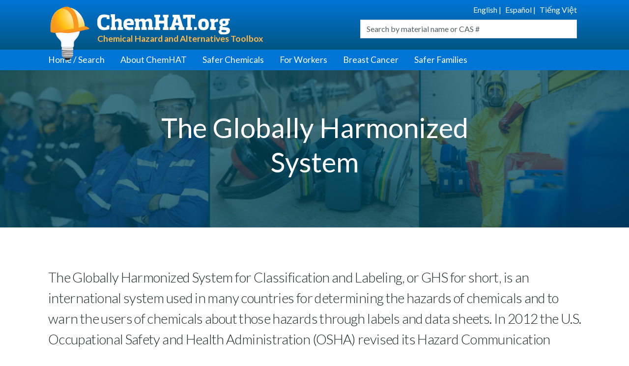

--- FILE ---
content_type: text/html; charset=UTF-8
request_url: https://chemhat.org/vi/node/39014
body_size: 7122
content:

<!DOCTYPE html>
<html lang="vi" dir="ltr" class="h-100">
  <head>
    <meta charset="utf-8" />
<script async src="https://www.googletagmanager.com/gtag/js?id=UA-34603955-1"></script>
<script>window.dataLayer = window.dataLayer || [];function gtag(){dataLayer.push(arguments)};gtag("js", new Date());gtag("set", "developer_id.dMDhkMT", true);gtag("config", "UA-34603955-1", {"groups":"default","linker":{"domains":["chemhat.org","chemhat.net","chemicalanswers.com","chemicalanswers.org"]},"anonymize_ip":true,"page_placeholder":"PLACEHOLDER_page_path"});gtag("config", "G-9Y10RGE0DT ", {"groups":"default","linker":{"domains":["chemhat.org","chemhat.net","chemicalanswers.com","chemicalanswers.org"]},"page_placeholder":"PLACEHOLDER_page_location"});</script>
<meta name="description" content="The Globally Harmonized System for Classification and Labeling, or GHS for short, is an international system used in many countries for determining the hazards of chemicals and to warn the users of chemicals about those hazards through labels and data sheets. In 2012 the US Occupational Safety and Health Administration (OSHA) revised its Hazard Communication Standard to adopt GHS and incorporate its label and information system." />
<link rel="canonical" href="https://chemhat.org/en/globally-harmonized-system" />
<meta name="Generator" content="Drupal 10 (https://www.drupal.org)" />
<meta name="MobileOptimized" content="width" />
<meta name="HandheldFriendly" content="true" />
<meta name="viewport" content="width=device-width, initial-scale=1.0" />
<link rel="icon" href="/themes/custom/chemhat2/favicon.ico" type="image/vnd.microsoft.icon" />
<link rel="alternate" hreflang="en" href="https://chemhat.org/en/globally-harmonized-system" />
<link rel="alternate" hreflang="es" href="https://chemhat.org/es/el-sistema-globalmente-armonizado" />

    <link rel="apple-touch-icon" sizes="152x152" href="/themes/custom/chemhat2/dist/img/touch/apple-touch-icon.png">
    <link rel="icon" type="image/png" sizes="144x144" href="/themes/custom/chemhat2/dist/img/touch/android-chrome-144x144.png">
    <link rel="icon" type="image/png" sizes="150x150" href="/themes/custom/chemhat2/dist/img/touch/mstile-150x150.png">
    <link rel="manifest" href="/themes/custom/chemhat2/dist/img/touch/site.webmanifest">
    <meta name="apple-mobile-web-app-title" content="ChemHAT">
    <meta name="application-name" content="ChemHAT">
    <meta name="msapplication-TileColor" content="#1c63ba">
    <meta name="msapplication-config" content="/themes/custom/chemhat2/dist/img/touch/browserconfig.xml">
    <meta name="theme-color" content="#1c63ba">
    <title>The Globally Harmonized System | ChemHAT</title>
    <link rel="stylesheet" media="all" href="/sites/default/files/css/css_B0u8U-7_wOvcd21rHvbIaiB0sg9NkbHNjZLm7qi_pgU.css?delta=0&amp;language=vi&amp;theme=chemhat2&amp;include=eJxdj9EKwjAMRX-ocyD4PZJ217aQNqXJHPXrnfqw4Vty7j2QeBFT69RusyeF88ceWTzxpDY413hOClQpQs-sygIXEkoiu_67BxeJjOkh1dQF6di9XojzC-4DaYNKwXyaLxv8r880ZLX7kjXIE33MUhGEXUvURe_U8n5Z5qygHtJEq0mQ0hgGp0MN5fvjG8qdXr8" />
<link rel="stylesheet" media="all" href="/sites/default/files/css/css_AUBBE5AdnhNqBL85zjcIr-Hs9zcLcQRGlTWQ8OATeyw.css?delta=1&amp;language=vi&amp;theme=chemhat2&amp;include=eJxdj9EKwjAMRX-ocyD4PZJ217aQNqXJHPXrnfqw4Vty7j2QeBFT69RusyeF88ceWTzxpDY413hOClQpQs-sygIXEkoiu_67BxeJjOkh1dQF6di9XojzC-4DaYNKwXyaLxv8r880ZLX7kjXIE33MUhGEXUvURe_U8n5Z5qygHtJEq0mQ0hgGp0MN5fvjG8qdXr8" />
<link rel="stylesheet" media="print" href="/sites/default/files/css/css_XftchiUySKdHiGKb_W2wnRcP3I5EitWOcAKsPLSkSjg.css?delta=2&amp;language=vi&amp;theme=chemhat2&amp;include=eJxdj9EKwjAMRX-ocyD4PZJ217aQNqXJHPXrnfqw4Vty7j2QeBFT69RusyeF88ceWTzxpDY413hOClQpQs-sygIXEkoiu_67BxeJjOkh1dQF6di9XojzC-4DaYNKwXyaLxv8r880ZLX7kjXIE33MUhGEXUvURe_U8n5Z5qygHtJEq0mQ0hgGp0MN5fvjG8qdXr8" />
<link rel="stylesheet" media="all" href="//fonts.googleapis.com/css2?family=Lato:wght@300;400;700&amp;display=swap" />

    
  </head>
  <body class="path-node page-node-type-page   d-flex flex-column h-100">
        <a href="#main-content" class="visually-hidden focusable skip-link">
      Nhảy đến nội dung
    </a>
    <div class="position-relative">
      
        <div class="dialog-off-canvas-main-canvas d-flex flex-column h-100" data-off-canvas-main-canvas>
    

<header class="page-top-header sticky-top">
  <nav class="navbar navbar-expand-xl d-block">
    <div class="container">
      <div class="row w-100">
        <div class="col-2 col-md-5 col-lg-7">
            <div class="region region-nav-branding">
    <div id="block-chemhat2-sitebranding" class="block block-system block-system-branding-block">
  
    
  <div class="navbar-brand px-3">

  <img class="bulb px-1 pe-2 py-xl-2 pe-xl-3" src="/themes/custom/chemhat2/dist/img/brand/bulb.png" alt="ChemHAT lightbulb logo" title="The ChemHAT light bulb represents an energy-efficient Sylvania mercury-free Halogen Super Saver manufactured by IUE-CWA members in St. Marys, PA with glass made by USW members in Wellsboro, PA." />

  <div class="brand py-2 pt-xl-4 pb-xl-1">
      
    <a href="/vi" title="Nhà" rel="home" class="site-logo d-none d-md-block">
      <img src="/themes/custom/chemhat2/logo.svg" alt="" class="screen-only"/>
      <img src="/themes/custom/chemhat2/dist/img/brand/logo-print.png" alt="" class="print-only">
    </a>
      
    
        <div class="site-slogan d-none d-lg-block">Chemical Hazard and Alternatives Toolbox</div>
    
  </div>
  
</div>
</div>

  </div>

        </div>
        <div class="col-10 col-md-7 col-lg-5">
          <div class="d-flex justify-content-end align-items-center mt-xl-2">
              <div class="region region-header">
    <div class="language-switcher-language-url block block-language block-language-blocklanguage-content" id="block-chemhat2-languageswitchercontent" role="navigation">
  
    
      <div class="block-content">
      <ul data-block="header" class="list-inline, mb-0"><li hreflang="en" data-drupal-link-system-path="node/39014" class="list-inline-item"><a href="/en/globally-harmonized-system" class="language-link" hreflang="en" data-drupal-link-system-path="node/39014">English</a></li><li hreflang="es" data-drupal-link-system-path="node/39014" class="list-inline-item"><a href="/es/el-sistema-globalmente-armonizado" class="language-link" hreflang="es" data-drupal-link-system-path="node/39014">Español</a></li><li hreflang="vi" data-drupal-link-system-path="node/39014" class="list-inline-item is-active" aria-current="page"><a href="/vi/node/39014" class="language-link is-active" hreflang="vi" data-drupal-link-system-path="node/39014" aria-current="page">Tiếng Việt</a></li></ul>
    </div>
  </div>

  </div>

                          <button class="navbar-toggler btn nav-link icon-link collapsed" type="button" data-bs-toggle="collapse" 
                      data-bs-target="#algolia-search-collapse" aria-controls="algolia-search-collapse"
                      aria-expanded="false" aria-label="Toggle search box">
                <i class="fas fa-2x fa-search" aria-hidden="true"><span class="sr-only">Search icon</span></i>
              </button>
                                      <button class="navbar-toggler btn nav-link icon-link collapsed" type="button" data-bs-toggle="collapse"
                      data-bs-target="#navbar-collapse,#search-collapse" aria-controls="navbar-collapse"
                      aria-expanded="false" aria-label="Toggle navigation">
                <i class="fas fa-2x fa-bars" aria-hidden="true"><span class="sr-only">Menu bars</span></i>
              </button>
                      </div>
                      <div class="collapse d-xl-block" id="algolia-search-collapse">
                <div class="region region-nav-additional">
    <div id="block-chemhat2-meilisearchblock" class="block block-pharos-api block-meilisearch-block">
  
    
      <div class="block-content">
      <div id="meilisearch-autocomplete" class="algoia-typeahead-search-form"></div>
    </div>
  </div>

  </div>

            </div>
                  </div>
      </div>
    </div>
          <div class="collapse navbar-collapse" id="navbar-collapse">
        <div class="container">
            <div class="region region-nav-main">
    <nav role="navigation" aria-labelledby="block-chemhat2-mainmenu-2-menu" id="block-chemhat2-mainmenu-2" class="block block-menu navigation menu--main">
            
  <h5 class="visually-hidden" id="block-chemhat2-mainmenu-2-menu">Main menu</h5>
  

        
              <ul data-block="nav_main" class="navbar-nav">
                            <li class="nav-item level-0">
          <a href="/vi" class="nav-item nav-link" data-drupal-link-system-path="&lt;front&gt;">Home / Search</a>
      </li>

                        <li class="nav-item dropdown level-0">
          <a href="/vi/node/39006" class="nav-item nav-link dropdown-toggle" role="button" data-bs-toggle="dropdown" aria-expanded="false" title="Expand menu About ChemHAT" data-drupal-link-system-path="node/39006">About ChemHAT</a>
                    <ul class="dropdown-menu">
                            <li class="nav-item level-1">
          <a href="/vi/node/39006" class="dropdown-item" data-drupal-link-system-path="node/39006">Why ChemHAT?</a>
      </li>

                        <li class="nav-item level-1">
          <a href="/vi/node/39008" class="dropdown-item" data-drupal-link-system-path="node/39008">How to Use ChemHAT</a>
      </li>

                        <li class="nav-item level-1">
          <a href="/vi/node/39007" class="dropdown-item" data-drupal-link-system-path="node/39007">Is ChemHAT Comprehensive?</a>
      </li>

                        <li class="nav-item level-1">
          <a href="/vi/node/50457" class="dropdown-item" data-drupal-link-system-path="node/50457">Key to Symbols</a>
      </li>

                        <li class="nav-item level-1">
          <a href="/vi/node/39010" class="dropdown-item" data-drupal-link-system-path="node/39010">Vocabulary</a>
      </li>

                        <li class="nav-item level-1">
          <a href="/vi/node/39009" class="dropdown-item" data-drupal-link-system-path="node/39009">Data Sources</a>
      </li>

                        <li class="nav-item level-1">
          <a href="/vi/node/39011" class="dropdown-item" data-drupal-link-system-path="node/39011">Who Made ChemHAT?</a>
      </li>

          </ul>
  
      </li>

                        <li class="nav-item dropdown level-0">
          <a href="/vi/node/39017" class="nav-item nav-link dropdown-toggle" role="button" data-bs-toggle="dropdown" aria-expanded="false" title="Expand menu Safer Chemicals" data-drupal-link-system-path="node/39017">Safer Chemicals</a>
                    <ul class="dropdown-menu">
                            <li class="nav-item level-1">
          <a href="/vi/node/39017" class="dropdown-item" data-drupal-link-system-path="node/39017">Chemical Dangers</a>
      </li>

                        <li class="nav-item level-1">
          <a href="/vi/node/39018" class="dropdown-item" data-drupal-link-system-path="node/39018">Hierarchy of Controls</a>
      </li>

                        <li class="nav-item level-1">
          <a href="/vi/node/39019" class="dropdown-item" data-drupal-link-system-path="node/39019">Occupational Safety &amp; Environmental Health</a>
      </li>

                        <li class="nav-item level-1">
          <a href="/vi/node/39020" class="dropdown-item" data-drupal-link-system-path="node/39020">Green Chemistry</a>
      </li>

                        <li class="nav-item level-1">
          <a href="/vi/node/39021" class="dropdown-item" data-drupal-link-system-path="node/39021">Existing Regulation</a>
      </li>

                        <li class="nav-item level-1">
          <a href="/vi/node/39022" class="dropdown-item" data-drupal-link-system-path="node/39022">Current Regulations Aren&#039;t Enough</a>
      </li>

                        <li class="nav-item level-1">
          <a href="/vi/node/49133" class="dropdown-item" data-drupal-link-system-path="node/49133">Safer Alternatives</a>
      </li>

                        <li class="nav-item level-1">
          <a href="/vi/node/50462" title="The Impact of Chemicals on Humans and the Environment" class="dropdown-item" data-drupal-link-system-path="node/50462">The Impact of Chemicals</a>
      </li>

          </ul>
  
      </li>

                        <li class="nav-item dropdown level-0">
          <a href="/vi/node/39012" class="nav-item nav-link active dropdown-toggle" role="button" data-bs-toggle="dropdown" aria-expanded="false" title="Expand menu For Workers" data-drupal-link-system-path="node/39012">For Workers</a>
                    <ul class="dropdown-menu">
                            <li class="nav-item level-1">
          <a href="/vi/node/39012" class="dropdown-item" data-drupal-link-system-path="node/39012">Workers&#039; Rights</a>
      </li>

                        <li class="nav-item level-1">
          <a href="/vi/node/39013" class="dropdown-item" data-drupal-link-system-path="node/39013">Problems With SDSs</a>
      </li>

                        <li class="nav-item level-1">
          <a href="/vi/node/39014" class="active dropdown-item is-active" data-drupal-link-system-path="node/39014" aria-current="page">GHS</a>
      </li>

                        <li class="nav-item level-1">
          <a href="/vi/node/39015" class="dropdown-item" data-drupal-link-system-path="node/39015">Bargaining for Safer Chemicals</a>
      </li>

                        <li class="nav-item level-1">
          <a href="/vi/node/39016" class="dropdown-item" data-drupal-link-system-path="node/39016">What to Take to Your Doctor</a>
      </li>

                        <li class="nav-item level-1">
          <a href="/vi/node/50460" title="How workers can unintentionally expose their families to workplace hazards at home." class="dropdown-item" data-drupal-link-system-path="node/50460">Protecting Your Family From Workplace Hazards</a>
      </li>

                        <li class="nav-item level-1">
          <a href="/vi/node/39023" class="dropdown-item" data-drupal-link-system-path="node/39023">Training Materials</a>
      </li>

          </ul>
  
      </li>

                        <li class="nav-item dropdown level-0">
          <a href="/vi/node/49129" class="nav-item nav-link dropdown-toggle" role="button" data-bs-toggle="dropdown" aria-expanded="false" title="Expand menu Breast Cancer" data-drupal-link-system-path="node/49129">Breast Cancer</a>
                    <ul class="dropdown-menu">
                            <li class="nav-item level-1">
          <a href="/vi/node/49129" class="dropdown-item" data-drupal-link-system-path="node/49129">Why Breast Cancer?</a>
      </li>

                        <li class="nav-item level-1">
          <a href="/vi/node/49132" class="dropdown-item" data-drupal-link-system-path="node/49132">The USW/BGA Program</a>
      </li>

                        <li class="nav-item level-1">
          <a href="/vi/node/49128" title="Links to new science and policy recommendations" class="dropdown-item" data-drupal-link-system-path="node/49128">New Studies on Breast Cancer and Endocrine Disruption</a>
      </li>

          </ul>
  
      </li>

                        <li class="nav-item level-0">
          <a href="/vi/node/49134" class="nav-item nav-link" data-drupal-link-system-path="node/49134">Safer Families</a>
      </li>

          </ul>
  



  </nav>

  </div>

        </div>
      </div>
      </nav>
</header>
<main role="main" class="position-relative">
  <a id="main-content" tabindex="-1"></a>
  <div class="container-fluid p-0 main-container position-relative">
          <div class="region region-content">
    <div data-drupal-messages-fallback class="hidden"></div>
<div id="block-chemhat2-pagetitle" class="block block-core block-page-title-block">
  
    
      <div class="block-content">
      
  <h1 class="page-title"><span class="field field--name-title field--type-string field--label-hidden">The Globally Harmonized System</span>
</h1>


    </div>
  </div>
<div id="block-chemhat2-content" class="block block-system block-system-main-block">
  
    
      <div class="block-content">
      
<article lang="en" class="node node--type-page node--view-mode-full">

  
    

  
  <div class="node__content">
      <div id="" class="layout layout--onecol">
    <div  class="layout__region layout__region--content container">
      <div class="block block-layout-builder block-inline-blockhero2 decontain position-relative dark-blue-bg hero2 py-0">
  
            <div class="field field--name-field-image field--type-entity-reference field--label-hidden field__item"><div class="media media--type-image media--view-mode-hero2">
  
      
  <div class="field field--name-field-media-image field--type-image field--label-visually_hidden">
    <div class="field__label visually-hidden">Image</div>
              <div class="field__item">    <picture>
                  <source srcset="/sites/default/files/styles/hero_2_xl/public/2024-09/Untitled%20%282%29.jpeg?h=799bb9da&amp;itok=qwwUp2NH 1x" media="(min-width: 1200px)" type="image/jpeg" width="2400" height="600"/>
              <source srcset="/sites/default/files/styles/hero_2_lg/public/2024-09/Untitled%20%282%29.jpeg?h=799bb9da&amp;itok=oT9Lx4tu 1x" media="(min-width: 992px)" type="image/jpeg" width="1200" height="400"/>
              <source srcset="/sites/default/files/styles/hero_2_md/public/2024-09/Untitled%20%282%29.jpeg?h=799bb9da&amp;itok=Rw8Lhphe 1x" media="(min-width: 768px)" type="image/jpeg" width="800" height="400"/>
                  <img loading="lazy" width="480" height="360" src="/sites/default/files/styles/hero_2/public/2024-09/Untitled%20%282%29.jpeg?h=799bb9da&amp;itok=pLQsgtAV" alt="image of workers and PPE" class="img-fluid" />

  </picture>

</div>
          </div>

  </div>
</div>
      
  <div class="container">
    <div class="position-absolute top-50 start-50 translate-middle text-wrapper">
      
        
            <div class="clearfix text-formatted field field--name-body field--type-text-with-summary field--label-hidden field__item"><p class="text-align-center display-4"><strong>The Globally Harmonized System</strong></p></div>
      
      
    </div>
  </div>
</div>

    </div>
  </div>
  <div id="default" class="layout layout--onecol">
    <div  class="layout__region layout__region--content container">
      
<div class="block block-layout-builder block-inline-blockbasic">
  
    
      <div class="block-content">
      
            <div class="clearfix text-formatted field field--name-body field--type-text-with-summary field--label-hidden field__item"><p class="lead">The Globally Harmonized System for Classification and Labeling, or GHS for short, is an international system used in many countries for determining the hazards of chemicals and to warn the users of chemicals about those hazards through labels and data sheets. In 2012 the U.S. Occupational Safety and Health Administration (OSHA) revised its Hazard Communication Standard to adopt GHS and incorporate its label and information system.</p><h2><strong>Developing GHS</strong></h2><p>Over time, different countries developed systems for chemical labels and data sheets. Parts of these systems conflicted with each other. Countries also did not agree on the requirements for classifying chemicals as, for example, a carcinogen or a reproductive hazard. So a chemical could be listed as a reproductive hazard in one country and not in another.</p><p>These differences became problematic as more globalization occurred and chemicals were shipped from one country to another. Labels and data sheets from one country couldn’t necessarily be used in another. Workers around the world got conflicting, misleading, or no information.</p><p>In 1992 efforts began to create one uniform system to be used worldwide. Representatives from government, industry, labor unions, and international bodies participated to develop the classification system for health and environmental hazards and the system for hazard communication. Meetings are still held periodically to discuss adding hazard classifications and making other changes.</p><h2><strong>GHS in the United States</strong></h2><p>OSHA adopted GHS as a revision to its Hazard Communication Standard in 2012. This move was widely supported by both industry and labor. There was a transition period to implement GHS gradually between 2012 and June 2016.</p><p>The old Hazard Communication standard allowed chemical manufacturers and importers to convey hazard information on labels and material SDSs in any format they chose. The revised standard uses GHS hazard phrases and has a single set of criteria for classifying chemicals according to their health and physical hazards. It also specifies elements for communicating hazards through labels and SDSs.</p><h2><strong>GHS changes to the Hazard Communication Standard</strong></h2><p>There are four major changes to the Hazard Communication standard:</p><ol><li><strong>Hazard classification</strong> - Chemical manufacturers and importers are still required to determine the hazards of the chemicals they produce or import. Under the revision, health and physical hazard classification determinations are now made using standard specific criteria. Not all health hazards are covered under GHS including chemicals that are toxic to the brain and nervous system.</li><li><strong>Labels</strong> - Chemical manufacturers and importers are now required to provide a label that includes a signal word, pictogram, hazard statement, and precautionary statement for each hazard class and category.</li><li><strong>Safety Data Sheets (SDS)</strong> - These&nbsp;replaced material safety data sheets (MSDS) and now have a format with 16 specific sections to ensure consistency in presenting important hazard and protection information.</li><li><strong>Information and training</strong> - The revision requires employers to provide workers with training on the new label elements and safety data sheet format in addition to the current Hazard Communication Standard training requirements by December 1, 2013.</li></ol><h2><strong>Benefits for Workers</strong></h2><p>The development of GHS was a step forward for workers around the world towards the right to know about the chemicals and hazards they work with. Some countries, but not all, have adopted GHS.</p><p>The implementation of GHS in the United States kept all of the original protections for workers under the Hazard Communication Standard, plus it will strengthened some of them. Information on labels and safety data sheets are now more uniform and easier to understand because of the standard format. The hazard warnings are also standardized and don't contain incomprehensible scientific language. For the first time, labels and data sheets will contain pictograms—symbols showing the hazard. These are especially important for workers who do not read well or who do not speak English.</p><p><em>This material is adapted from a factsheet by the United Steelworkers Health, Safety &amp; Environment Department (</em><a href="http://assets.usw.org/resources/hse/factsheets/GHS-2012.05.pdf"><em>http://assets.usw.org/resources/hse/factsheets/GHS-2012.05.pdf</em></a><em>). More information on GHS can also be found on OSHA’s website (</em><a href="https://www.osha.gov/dsg/hazcom/global.html"><em>https://www.osha.gov/dsg/hazcom/global.html</em></a><em>).</em></p></div>
      
    </div>
  </div>



    </div>
  </div>
  <div id="" class="layout layout--onecol">
    <div  class="layout__region layout__region--content container">
      <div class="block block-layout-builder block-extra-field-blocknodepagelinks">
  
    
      <div class="block-content">
      
    </div>
  </div>

    </div>
  </div>

  </div>

</article>

    </div>
  </div>

  </div>

  </div>

</main>

<footer class="footer mt-auto bg-primary text-light">
  <div class="container">
      <div class="region region-footer">
    <div id="block-chemhat2-footertaglinecontactlink" class="block block-block-content block-block-content6c99a1eb-8052-46a9-bf79-db8c4c9f5f85">
  
    
      <div class="block-content">
      
            <div class="clearfix text-formatted field field--name-body field--type-text-with-summary field--label-hidden field__item"><p>Designed <em><strong>for</strong></em> workers <em><strong>by</strong></em> workers. | <a href="mailto:info@bluegreenalliance.org">Contact Us</a></p></div>
      
    </div>
  </div>

  </div>

    
    <a class="visually-hidden" href="http://www.freepik.com">Background image by Harryarts / Freepik</a>
  </div>
</footer>

  </div>

      
    </div>
    <script type="application/json" data-drupal-selector="drupal-settings-json">{"path":{"baseUrl":"\/","pathPrefix":"vi\/","currentPath":"node\/39014","currentPathIsAdmin":false,"isFront":false,"currentLanguage":"vi"},"pluralDelimiter":"\u0003","suppressDeprecationErrors":true,"google_analytics":{"account":"UA-34603955-1","trackOutbound":true,"trackMailto":true,"trackTel":true,"trackDownload":true,"trackDownloadExtensions":"7z|aac|arc|arj|asf|asx|avi|bin|csv|doc(x|m)?|dot(x|m)?|exe|flv|gif|gz|gzip|hqx|jar|jpe?g|js|mp(2|3|4|e?g)|mov(ie)?|msi|msp|pdf|phps|png|ppt(x|m)?|pot(x|m)?|pps(x|m)?|ppam|sld(x|m)?|thmx|qtm?|ra(m|r)?|sea|sit|tar|tgz|torrent|txt|wav|wma|wmv|wpd|xls(x|m|b)?|xlt(x|m)|xlam|xml|z|zip","trackDomainMode":2,"trackCrossDomains":["chemhat.org","chemhat.net","chemicalanswers.com","chemicalanswers.org"]},"meilisearchSettings":{"host":"https:\/\/ms-8bd5fe5674c9-9572.nyc.meilisearch.io\/","search_key":"eyJ0eXAiOiJKV1QiLCJhbGciOiJIUzI1NiJ9.eyJhcGlLZXlVaWQiOiJlNzcxZjZiOC0yZTE2LTRlNGYtYjM3Zi1hN2VjYzA1MjlhOGMiLCJzZWFyY2hSdWxlcyI6eyJNYXRlcmlhbF9kZXYiOnsiZmlsdGVyIjoiX3RhZ3MgPSBjbWwifSwiTWF0ZXJpYWxfcHJvZCI6eyJmaWx0ZXIiOiJfdGFncyA9IGNtbCJ9fX0.GhIapJ6674sl-E0H9LMX4qCvbLGUpPAfdn1-QwVYVXA","index":"Material_prod"},"user":{"uid":0,"permissionsHash":"41b4c84bff84074a4bdc18503ea56e37c68cdb7e5c7fb9cfaf9c51ecdcac3178"}}</script>
<script src="/sites/default/files/js/js_xp0VYDoWhgDbclrzcwfgmbV1PVaOiSpVjgU1CIvDgx0.js?scope=footer&amp;delta=0&amp;language=vi&amp;theme=chemhat2&amp;include=eJxdyEEKAyEMBdALKcJAzzN8JdWUOBHzu5jbd9dCd49X3RncWI9Sv8yvyAZKMLUhc4BH6eYVloO36dV_r8-NKam7d5MTF-ymtij_kdbA9jixtExR0xDsNjLe9OZzmVA-Ebg27Q"></script>

  </body>
</html>


--- FILE ---
content_type: text/css
request_url: https://chemhat.org/sites/default/files/css/css_XftchiUySKdHiGKb_W2wnRcP3I5EitWOcAKsPLSkSjg.css?delta=2&language=vi&theme=chemhat2&include=eJxdj9EKwjAMRX-ocyD4PZJ217aQNqXJHPXrnfqw4Vty7j2QeBFT69RusyeF88ceWTzxpDY413hOClQpQs-sygIXEkoiu_67BxeJjOkh1dQF6di9XojzC-4DaYNKwXyaLxv8r880ZLX7kjXIE33MUhGEXUvURe_U8n5Z5qygHtJEq0mQ0hgGp0MN5fvjG8qdXr8
body_size: 90
content:
/* @license GPL-2.0-or-later https://www.drupal.org/licensing/faq */
*{background-color:rgba(0,0,0,0)}.screen-only{display:none}.print-only{display:inline-block}img.bulb,.region-header,.region-nav-additional,.navbar-toggler,.region-sidebar-first,.region-sidebar-second,.layout__region .block-menu,.footer,.breadcrumb,.tabs,.feed-icon,.links,.source-link,button.trigger,.colorkey{display:none}.layout-container{width:100%}#header{position:absolute}h1,h2,h3,h4,h5,h6{color:#000}a:hover,a:active,a:link,a:visited{color:#000}.region-content a:link:after,.region-content a:visited:after{content:" (" attr(href) ") ";font-size:.8rem;font-weight:normal}.page-top-header div.brand{margin-left:0px}.page-top-header div.brand .site-logo{display:block !important}.page-top-header div.brand .site-logo img.screen-only{display:none}.page-top-header div.brand .site-logo img.print-only{display:block;max-width:200px}


--- FILE ---
content_type: image/svg+xml
request_url: https://chemhat.org/themes/custom/chemhat2/logo.svg
body_size: 3718
content:
<?xml version="1.0" encoding="UTF-8" standalone="no"?>
<!-- Created with Inkscape (http://www.inkscape.org/) -->

<svg
   width="183.56438mm"
   height="27.753296mm"
   viewBox="0 0 183.56438 27.753296"
   version="1.1"
   id="svg772"
   inkscape:version="1.1.2 (0a00cf5339, 2022-02-04)"
   sodipodi:docname="logo.svg"
   xmlns:inkscape="http://www.inkscape.org/namespaces/inkscape"
   xmlns:sodipodi="http://sodipodi.sourceforge.net/DTD/sodipodi-0.dtd"
   xmlns="http://www.w3.org/2000/svg"
   xmlns:svg="http://www.w3.org/2000/svg">
  <sodipodi:namedview
     id="namedview774"
     pagecolor="#ffffff"
     bordercolor="#666666"
     borderopacity="1.0"
     inkscape:pageshadow="2"
     inkscape:pageopacity="0.0"
     inkscape:pagecheckerboard="true"
     inkscape:document-units="mm"
     showgrid="false"
     fit-margin-top="0"
     fit-margin-left="0"
     fit-margin-right="0"
     fit-margin-bottom="0"
     inkscape:zoom="0.75187991"
     inkscape:cx="-54.529985"
     inkscape:cy="-44.554987"
     inkscape:window-width="1870"
     inkscape:window-height="1016"
     inkscape:window-x="50"
     inkscape:window-y="27"
     inkscape:window-maximized="1"
     inkscape:current-layer="layer1" />
  <defs
     id="defs769" />
  <g
     inkscape:label="Layer 1"
     inkscape:groupmode="layer"
     id="layer1"
     transform="translate(-6.2557984,-160.4423)">
    <path
       style="fill:#ffffff;fill-opacity:1;stroke-width:0.352778"
       d="m 177.22006,187.98009 c -1.60378,-0.40805 -2.84272,-1.72319 -3.09648,-3.28691 -0.1806,-1.11295 -0.0603,-1.43625 0.88706,-2.3836 1.04434,-1.04433 1.06987,-1.13591 0.54149,-1.94231 -0.73978,-1.12905 -0.36521,-2.73889 0.88132,-3.78778 l 0.96883,-0.81521 -0.98026,-0.96609 c -1.65504,-1.63112 -1.75288,-4.49594 -0.22009,-6.44457 1.26365,-1.60647 2.58077,-1.9141 8.19532,-1.9141 h 5.12661 v 1.41111 c 0,1.32719 -0.0618,1.41111 -1.03998,1.41111 -0.9947,0 -1.02443,0.0446 -0.68284,1.02449 0.48366,1.38744 -0.17562,3.74585 -1.35188,4.83597 -1.14522,1.06136 -3.35691,1.6702 -5.27985,1.45346 -1.08959,-0.12281 -1.53519,-0.0305 -1.68052,0.34826 -0.3523,0.91809 0.10295,1.08752 3.59737,1.33885 1.8915,0.13604 3.96202,0.48975 4.60116,0.78601 1.54638,0.71681 2.31518,2.25763 2.09613,4.20106 -0.38086,3.379 -2.62624,4.75861 -8.0207,4.92807 -1.84326,0.0579 -3.88747,-0.0311 -4.54269,-0.19782 z m 6.81915,-3.25275 c 1.05579,-0.48105 1.23965,-1.91382 0.28118,-2.19108 -1.71897,-0.49725 -5.41155,-0.63461 -5.91127,-0.21988 -0.76133,0.63185 -0.64747,1.63759 0.25713,2.27119 0.93166,0.65257 4.06841,0.73416 5.37296,0.13977 z m -0.9359,-11.6556 c 0.46558,-0.46557 0.56277,-2.34721 0.15335,-2.9687 -0.49858,-0.75681 -1.84929,-0.92074 -2.7459,-0.33325 -0.62654,0.41052 -0.86467,0.88493 -0.86467,1.72259 0,1.44578 0.53955,2.0027 1.94027,2.0027 0.60149,0 1.28411,-0.1905 1.51695,-0.42334 z m -170.321122,8.87189 c -2.444009,-0.50305 -4.2483404,-1.95218 -5.4680562,-4.39161 -0.991868,-1.98373 -1.0583334,-2.37145 -1.0583334,-6.17361 0,-3.80216 0.066465,-4.18987 1.0583334,-6.17361 1.6235528,-3.24711 3.8275192,-4.40401 8.3970272,-4.40775 1.319892,-0.001 3.502705,0.24888 4.850695,0.55547 l 2.45089,0.55744 v 2.61756 2.61756 h -1.940278 -1.940278 v -1.23472 -1.23473 h -2.276456 c -2.883056,0 -3.782099,0.41902 -4.808662,2.2412 -0.688906,1.22282 -0.821878,1.9552 -0.810052,4.46158 0.0169,3.58236 0.654586,5.32699 2.317691,6.34096 1.148586,0.70027 3.206309,0.91511 4.764063,0.49739 0.553731,-0.14849 0.804788,-0.5237 0.881944,-1.3181 0.105194,-1.08306 0.151479,-1.11053 1.87175,-1.11053 h 1.763889 v 2.62278 2.62279 l -1.715673,0.43767 c -2.450958,0.62524 -6.485192,0.85373 -8.338494,0.47226 z m 36.159724,0.21617 c -0.194028,-0.0771 -0.957563,-0.24162 -1.696742,-0.36549 -1.748229,-0.29295 -3.995317,-2.31097 -4.467909,-4.01244 -0.196794,-0.7085 -0.355201,-2.39943 -0.352023,-3.75763 0.01231,-5.26397 2.408386,-7.58533 7.828259,-7.58417 3.029487,6.4e-4 4.703329,0.69507 5.656365,2.34665 0.731556,1.26777 1.171554,4.20826 0.832087,5.56081 l -0.228756,0.91144 h -4.755779 c -2.615678,0 -4.75578,0.0873 -4.75578,0.1939 0,0.10665 0.233302,0.64507 0.518449,1.19648 0.833448,1.61172 3.479448,2.1909 6.648613,1.45532 1.488987,-0.34561 1.472233,-0.36393 1.797311,1.96611 0.198765,1.42469 0.17574,1.46546 -0.940724,1.66588 -1.711961,0.30731 -5.680467,0.58335 -6.083371,0.42314 z m 3.351389,-10.36118 c 0,-1.56539 -1.712041,-2.34319 -3.740521,-1.69938 -0.604774,0.19195 -1.551146,1.5206 -1.551146,2.17772 0,0.0879 1.190625,0.15978 2.645833,0.15978 2.317461,0 2.645834,-0.0792 2.645834,-0.63812 z m 98.041739,10.17874 c -1.59008,-0.48187 -2.80829,-1.48933 -3.60327,-2.97992 -1.11682,-2.09401 -1.11171,-7.15606 0.009,-9.25917 1.05513,-1.97943 2.7873,-2.98879 5.49853,-3.2041 5.63588,-0.44755 8.39564,2.14666 8.39564,7.89199 0,5.33993 -2.41314,7.88106 -7.44754,7.84256 -1.06715,-0.008 -2.35087,-0.13927 -2.85271,-0.29136 z m 4.82651,-4.28599 c 0.5315,-0.58729 0.67203,-1.28041 0.67203,-3.31435 0,-3.05875 -0.62104,-4.05694 -2.52412,-4.05694 -1.97917,0 -2.59115,0.95817 -2.59115,4.05694 0,2.17547 0.12543,2.77127 0.70555,3.35139 0.95089,0.95089 2.86075,0.93197 3.73769,-0.037 z m -130.384917,2.3301 c 0,-1.7051 0.08552,-1.94028 0.705555,-1.94028 0.681435,0 0.705556,-0.23519 0.705556,-6.87917 0,-6.64398 -0.02412,-6.87916 -0.705556,-6.87916 -0.620033,0 -0.705555,-0.23519 -0.705555,-1.94028 v -1.94028 h 2.998611 2.998611 v 3.88056 c 0,2.1343 0.07232,3.88055 0.160723,3.88055 0.0884,0 0.74555,-0.39687 1.46034,-0.88194 1.936513,-1.31416 4.658254,-1.25005 6.222678,0.14656 l 1.152093,1.02852 0.115528,4.79232 0.115528,4.79232 h 0.854611 c 0.800707,0 0.854611,0.12238 0.854611,1.94028 v 1.94028 H 38.0058 34.301633 v -1.94028 c 0,-1.7051 0.08552,-1.94028 0.705556,-1.94028 0.645641,0 0.705555,-0.23519 0.705555,-2.76958 0,-4.74311 -0.939883,-5.99287 -3.654063,-4.85881 l -1.284826,0.53683 v 3.54578 c 0,3.31059 0.0468,3.54578 0.705556,3.54578 0.620034,0 0.705556,0.23518 0.705556,1.94028 v 1.94028 H 28.4808 24.776633 Z m 33.161112,0 c 0,-1.7051 0.08552,-1.94028 0.705556,-1.94028 0.662795,0 0.705556,-0.23519 0.705556,-3.88056 0,-3.64537 -0.04276,-3.88055 -0.705556,-3.88055 -0.620035,0 -0.705556,-0.23519 -0.705556,-1.94028 v -1.94028 h 2.998612 c 2.963333,0 2.998611,0.0104 2.998611,0.88195 0,1.08391 0.247759,1.10359 1.311575,0.10418 0.628128,-0.59009 1.375248,-0.81261 3.096419,-0.9222 2.11915,-0.13494 2.335279,-0.0777 3.282131,0.86915 l 1.013594,1.01359 1.539858,-0.97333 c 1.205749,-0.76215 1.966704,-0.97334 3.507144,-0.97334 3.71553,0 4.593724,1.44783 4.593724,7.57339 v 4.06828 h 0.900381 c 0.864528,0 0.896133,0.0737 0.79375,1.85208 l -0.106631,1.85209 H 80.162746 76.45858 l -0.106631,-1.85209 c -0.09654,-1.67676 -0.03693,-1.85208 0.629701,-1.85208 0.705097,0 0.732071,-0.15287 0.635798,-3.60333 -0.09755,-3.49655 -0.128577,-3.61904 -1.046893,-4.13362 -0.85198,-0.47741 -1.071873,-0.47044 -2.204861,0.0698 l -1.258503,0.60014 v 3.53348 c 0,3.2983 0.04696,3.53349 0.705555,3.53349 0.620575,0 0.705556,0.23518 0.705556,1.95262 v 1.95262 l -3.615973,-0.10054 -3.615972,-0.10053 -0.106631,-1.85209 c -0.09654,-1.67676 -0.03693,-1.85208 0.629702,-1.85208 0.705097,0 0.73207,-0.15287 0.635797,-3.60333 -0.09755,-3.49655 -0.128577,-3.61904 -1.046893,-4.13362 -0.851979,-0.47741 -1.071873,-0.47044 -2.204861,0.0698 l -1.258503,0.60014 v 3.53348 c 0,3.2983 0.04696,3.53349 0.705555,3.53349 0.620036,0 0.705556,0.23518 0.705556,1.94028 v 1.94028 h -3.704167 -3.704167 z m 27.399077,1.70509 c -0.129353,-0.12935 -0.235187,-1.00248 -0.235187,-1.94028 0,-1.58358 0.06285,-1.70509 0.881945,-1.70509 h 0.881944 v -6.70278 -6.70278 H 85.98358 c -0.823147,0 -0.881945,-0.11759 -0.881945,-1.76389 v -1.76388 h 4.056945 4.056945 v 1.76388 c 0,1.52871 -0.09408,1.76389 -0.705556,1.76389 -0.63319,0 -0.705555,0.23519 -0.705555,2.29306 v 2.29305 h 3.351389 3.351385 v -2.29305 c 0,-2.05787 -0.0724,-2.29306 -0.70555,-2.29306 -0.611482,0 -0.705558,-0.23518 -0.705558,-1.76389 v -1.76388 h 3.88056 3.88055 v 1.76388 c 0,1.52871 -0.0941,1.76389 -0.70555,1.76389 -0.6808,0 -0.70556,0.23519 -0.70556,6.70278 0,6.46759 0.0248,6.70278 0.70556,6.70278 0.62003,0 0.70555,0.23518 0.70555,1.94028 v 1.94028 h -3.88055 -3.88056 v -1.94028 c 0,-1.7051 0.08552,-1.94028 0.705558,-1.94028 0.63836,0 0.70555,-0.23519 0.70555,-2.46945 v -2.46944 h -3.351385 -3.351389 v 2.46944 c 0,2.23426 0.0672,2.46945 0.705555,2.46945 0.620035,0 0.705556,0.23518 0.705556,1.94028 v 1.94028 h -3.821759 c -2.10197,0 -3.927595,-0.10584 -4.056944,-0.23519 z m 20.931488,-1.70509 c 0,-1.89564 0.023,-1.94028 1.00024,-1.94028 0.98865,0 1.02349,-0.0746 3.00639,-6.4382 1.10337,-3.541 2.00264,-6.55725 1.99836,-6.70277 -0.004,-0.14552 -0.40465,-0.26459 -0.88972,-0.26459 -0.82314,0 -0.88194,-0.11759 -0.88194,-1.76389 v -1.76388 h 4.74592 4.74591 l 0.32096,1.14652 c 0.17652,0.63059 1.32214,4.44059 2.5458,8.46667 2.06513,6.79459 2.28389,7.32014 3.04702,7.32014 0.76138,0 0.82217,0.14345 0.82217,1.94028 v 1.94028 h -4.23334 -4.23333 v -1.94028 c 0,-1.7051 0.0855,-1.94028 0.70556,-1.94028 0.73731,0 0.83836,-0.35042 0.4832,-1.6757 -0.1975,-0.73696 -0.40921,-0.79375 -2.95928,-0.79375 h -2.74657 l -0.38729,1.11098 c -0.49981,1.43375 -0.52722,1.35847 0.49466,1.35847 0.83384,0 0.88194,0.10583 0.88194,1.94028 v 1.94028 h -4.23333 -4.23333 z m 11.99444,-8.14331 c 0,-0.34975 -1.46363,-5.96067 -1.58721,-6.08469 -0.11002,-0.11041 -1.94057,5.622 -1.94057,6.07693 0,0.11746 0.79375,0.21357 1.76389,0.21357 0.97014,0 1.76389,-0.0926 1.76389,-0.20581 z m 10.93611,8.14331 c 0,-1.83897 0.0465,-1.94028 0.88973,-1.94028 h 0.88973 l -0.096,-6.61458 -0.096,-6.61459 -0.97014,-0.11162 c -0.83532,-0.0961 -0.97014,0.0142 -0.97014,0.79375 0,0.86224 -0.0924,0.90537 -1.94027,0.90537 h -1.94028 v -2.64583 -2.64583 h 8.29028 8.29027 v 2.64583 2.64583 h -1.94027 c -1.84784,0 -1.94028,-0.0431 -1.94028,-0.90537 0,-0.77956 -0.13482,-0.88987 -0.97014,-0.79375 l -0.97014,0.11162 -0.096,6.61459 -0.096,6.61458 h 0.88973 c 0.84328,0 0.88973,0.10131 0.88973,1.94028 v 1.94028 h -4.05694 -4.05695 z m 10.93611,0.0184 v -1.95871 h 1.95872 1.95871 l -0.10663,1.85208 -0.10663,1.85209 -1.85208,0.10663 -1.85209,0.10663 z m 22.225,-0.0184 c 0,-1.7051 0.0855,-1.94028 0.70556,-1.94028 0.66076,0 0.70556,-0.23519 0.70556,-3.70417 0,-3.46898 -0.0448,-3.70416 -0.70556,-3.70416 -0.62004,0 -0.70556,-0.23519 -0.70556,-1.94028 v -1.94028 h 2.99862 2.99861 v 1.12434 1.12433 l 0.97014,-0.9255 c 0.9735,-0.92871 2.5173,-1.67595 3.46254,-1.67595 0.38242,0 0.50621,0.50779 0.50621,2.07661 v 2.07661 l -1.64347,0.24646 c -3.32462,0.49855 -3.29542,0.4626 -3.29542,4.05826 0,3.16079 0.006,3.18373 0.88194,3.18373 0.83384,0 0.88195,0.10583 0.88195,1.94028 v 1.94028 h -3.88056 -3.88056 z"
       id="path940" />
  </g>
</svg>
